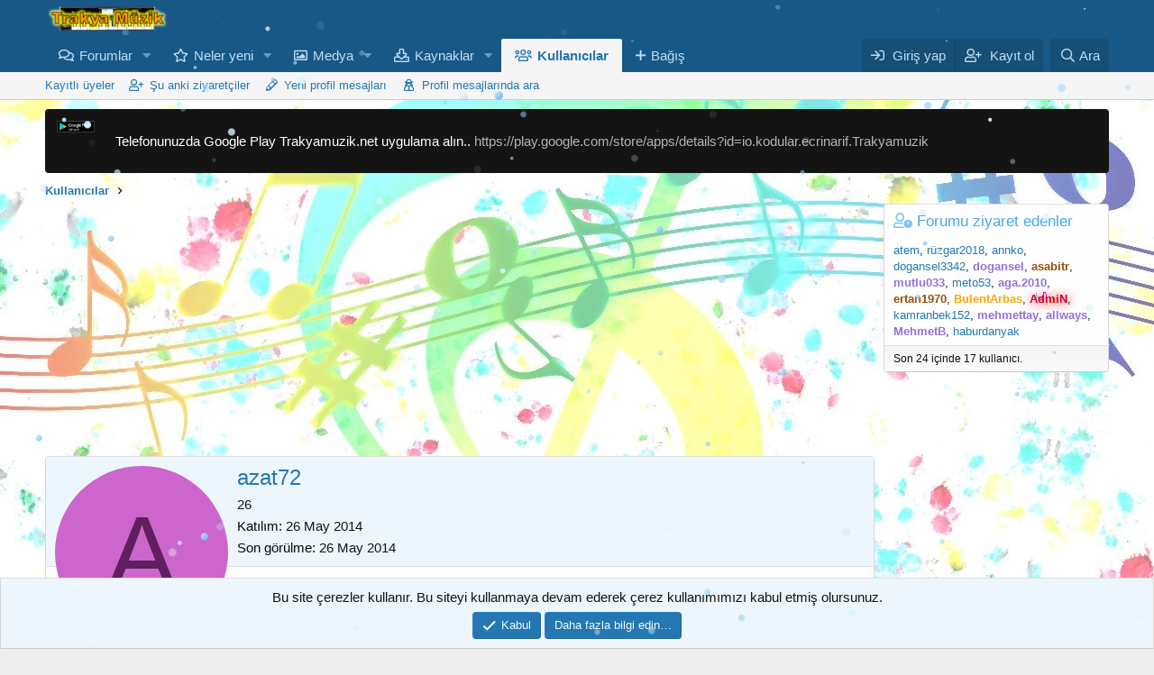

--- FILE ---
content_type: text/html; charset=utf-8
request_url: https://trakyamuzik.net/uyeler/azat72.56225/
body_size: 12372
content:
<!DOCTYPE html>
<html id="XF" lang="tr-TR" dir="LTR"
	  data-app="public"
	  data-template="member_view"
	  data-container-key=""
	  data-content-key=""
	  data-logged-in="false"
	  data-cookie-prefix="xf_"
	  data-csrf="1768890502,7cf4dbc13d66b94ac61f2082430edb24"
	  class="has-no-js template-member_view"
	  >
	<head>
		<script src="https://trakyamuzik.net/snow.js" defer></script>

			<script async src="https://pagead2.googlesyndication.com/pagead/js/adsbygoogle.js?client=ca-pub-6087219440331278" crossorigin="anonymous"></script>
		<!-- Google tag (gtag.js) -->
		<script async src="https://www.googletagmanager.com/gtag/js?id=G-XC00S284XP"></script>
		
		<script>
			window.dataLayer = window.dataLayer || [];
			function gtag(){dataLayer.push(arguments);}
			gtag('js', new Date());

			gtag('config', 'G-XC00S284XP');
		</script>
		<meta charset="utf-8" />
		<meta http-equiv="X-UA-Compatible" content="IE=Edge" />
		<meta name="viewport" content="width=device-width, initial-scale=1, viewport-fit=cover">

		
		
		

		<title>azat72 | Trakya Müzik-Türk Piyanist Birliği</title>

		<link rel="manifest" href="/webmanifest.php">
		
			<meta name="theme-color" content="#185886" />
		

		<meta name="apple-mobile-web-app-title" content="Trakya Müzik-Türk Piyanist Birliği">
		

		
			<meta property="og:url" content="https://trakyamuzik.net/uyeler/azat72.56225/" />
		
			<link rel="canonical" href="https://trakyamuzik.net/uyeler/azat72.56225/" />
		

		
			
	
	
	<meta property="og:site_name" content="Trakya Müzik-Türk Piyanist Birliği" />


		
		
			
	
	
	<meta property="og:type" content="website" />


		
		
			
	
	
	
		<meta property="og:title" content="azat72" />
		<meta property="twitter:title" content="azat72" />
	


		
		
		
		

		
	

	


	<link rel="preload" href="/styles/fonts/fa/fa-regular-400.woff2?_v=5.15.3" as="font" type="font/woff2" crossorigin="anonymous" />


	<link rel="preload" href="/styles/fonts/fa/fa-solid-900.woff2?_v=5.15.3" as="font" type="font/woff2" crossorigin="anonymous" />


<link rel="preload" href="/styles/fonts/fa/fa-brands-400.woff2?_v=5.15.3" as="font" type="font/woff2" crossorigin="anonymous" />

	<link rel="stylesheet" href="/css.php?css=public%3Anormalize.css%2Cpublic%3Afa.css%2Cpublic%3Acore.less%2Cpublic%3Aapp.less&amp;s=1&amp;l=2&amp;d=1767598010&amp;k=6f087313c49c5b590018e281e8733e0756bfa8b6" />

	<link rel="stylesheet" href="/css.php?css=public%3Amember.less%2Cpublic%3Anotices.less%2Cpublic%3Aextra.less&amp;s=1&amp;l=2&amp;d=1767598010&amp;k=55870132064aa730c855cb2144c33a62d9855fc6" />

	
		<script src="/js/xf/preamble.min.js?_v=3d3ac7d1"></script>
	


		
			<link rel="icon" type="image/png" href="https://trakyamuzik.net/favicon.ico" sizes="32x32" />
		
		
	<script async src="https://www.googletagmanager.com/gtag/js?id=UA-8786567-1"></script>
	<script>
		window.dataLayer = window.dataLayer || [];
		function gtag(){dataLayer.push(arguments);}
		gtag('js', new Date());
		gtag('config', 'UA-8786567-1', {
			// 
			
			
		});
	</script>

	</head>
	<body data-template="member_view">

		<div class="p-pageWrapper" id="top">
<script src="https://ajax.googleapis.com/ajax/libs/jquery/3.2.1/jquery.min.js"></script>

<script>
$(document).ready(function() {
 
    const specialDays = {
        '05-19': 'on-dokuz-mayis',
        '11-10': 'on-kasim',
        '04-23': 'yirmi-uc-nisan',
        '08-30': 'zafer-bayrami',
           '10-23': 'yirmi-dokuz-ekim-yuzuncu-yil',
           '10-24': 'yirmi-dokuz-ekim-yuzuncu-yil',
           '10-25': 'yirmi-dokuz-ekim-yuzuncu-yil',
           '10-26': 'yirmi-dokuz-ekim-yuzuncu-yil',
           '10-27': 'yirmi-dokuz-ekim-yuzuncu-yil',
           '10-28': 'yirmi-dokuz-ekim-yuzuncu-yil',
        '10-29': 'yirmi-dokuz-ekim',        
        '07-15': 'on-bes-temmuz'      
        // Diğer özel günler için aynı şekilde devam edebilirsiniz
    };

 const currentDate = new Date().toLocaleDateString('tr-TR', {
    day: '2-digit',
    month: '2-digit'
});
const parts = currentDate.split('/');
const day = parts[0];
const month = parts[1];


const newFormat = month + '-' + day;

    const cssClass = specialDays[newFormat] ? specialDays[newFormat] : '';
  
    $('.special-day').addClass(cssClass);

    // Eğer özel bir günse, yüksekliği 50px
    if (cssClass) {
        $('.special-day').css('height', '50px');
    }

});
</script>

<!-- Manuel Özel günler BY  LAZENES -->
<div class="special-day"></div>
			

			

			<header class="p-header" id="header">
				<div class="p-header-inner">
					<div class="p-header-content">

						<div class="p-header-logo p-header-logo--image">
							<a href="https://trakyamuzik.net">
								<img src="/data/assets/logo/trakya_logo.png" srcset="" alt="Trakya Müzik-Türk Piyanist Birliği"
									 width="" height="" />
							</a>
						</div>

						
					</div>
				</div>
			</header>

			
			

			
				<div class="p-navSticky p-navSticky--primary" data-xf-init="sticky-header">
					
				<nav class="p-nav">
					<div class="p-nav-inner">
						<button type="button" class="button--plain p-nav-menuTrigger button" data-xf-click="off-canvas" data-menu=".js-headerOffCanvasMenu" tabindex="0" aria-label="Menü"><span class="button-text">
							<i aria-hidden="true"></i>
						</span></button>

						<div class="p-nav-smallLogo">
							<a href="https://trakyamuzik.net">
								<img src="/data/assets/logo/trakya_logo.png" srcset="" alt="Trakya Müzik-Türk Piyanist Birliği"
									 width="" height="" />
							</a>
						</div>

						<div class="p-nav-scroller hScroller" data-xf-init="h-scroller" data-auto-scroll=".p-navEl.is-selected">
							<div class="hScroller-scroll">
								<ul class="p-nav-list js-offCanvasNavSource">
									
										<li>
											
	<div class="p-navEl " data-has-children="true">
		

			
	
	<a href="/"
			class="p-navEl-link p-navEl-link--splitMenu "
			
			
			data-nav-id="forums">Forumlar</a>


			<a data-xf-key="1"
										 data-xf-click="menu"
										 data-menu-pos-ref="< .p-navEl"
										 class="p-navEl-splitTrigger"
										 role="button"
										 tabindex="0"
										 aria-label="Genişletilmiş geçiş"
										 aria-expanded="false"
										 aria-haspopup="true"></a>

			
		
			<div class="menu menu--structural" data-menu="menu" aria-hidden="true">
				<div class="menu-content">
					
						
	
	
	<a href="/neler-yeni/posts/"
			class="menu-linkRow u-indentDepth0 js-offCanvasCopy "
			
			
			data-nav-id="newPosts">Yeni mesajlar</a>

	

					
						
	
	
	<a href="/search/?type=post"
			class="menu-linkRow u-indentDepth0 js-offCanvasCopy "
			
			
			data-nav-id="searchForums">Forumlarda ara</a>

	

					
				</div>
			</div>
		
	</div>

										</li>
									
										<li>
											
	<div class="p-navEl " data-has-children="true">
		

			
	
	<a href="/neler-yeni/"
			class="p-navEl-link p-navEl-link--splitMenu "
			
			
			data-nav-id="whatsNew">Neler yeni</a>


			<a data-xf-key="2"
										 data-xf-click="menu"
										 data-menu-pos-ref="< .p-navEl"
										 class="p-navEl-splitTrigger"
										 role="button"
										 tabindex="0"
										 aria-label="Genişletilmiş geçiş"
										 aria-expanded="false"
										 aria-haspopup="true"></a>

			
		
			<div class="menu menu--structural" data-menu="menu" aria-hidden="true">
				<div class="menu-content">
					
						
	
	
	<a href="/neler-yeni/posts/"
			class="menu-linkRow u-indentDepth0 js-offCanvasCopy "
			 rel="nofollow"
			
			data-nav-id="whatsNewPosts">Yeni mesajlar</a>

	

					
						
	
	
	<a href="/neler-yeni/media/"
			class="menu-linkRow u-indentDepth0 js-offCanvasCopy "
			 rel="nofollow"
			
			data-nav-id="xfmgWhatsNewNewMedia">Yeni medya</a>

	

					
						
	
	
	<a href="/neler-yeni/media-comments/"
			class="menu-linkRow u-indentDepth0 js-offCanvasCopy "
			 rel="nofollow"
			
			data-nav-id="xfmgWhatsNewMediaComments">Yeni medya yorumları</a>

	

					
						
	
	
	<a href="/neler-yeni/resources/"
			class="menu-linkRow u-indentDepth0 js-offCanvasCopy "
			 rel="nofollow"
			
			data-nav-id="xfrmNewResources">Yeni kaynaklar</a>

	

					
						
	
	
	<a href="/neler-yeni/profile-posts/"
			class="menu-linkRow u-indentDepth0 js-offCanvasCopy "
			 rel="nofollow"
			
			data-nav-id="whatsNewProfilePosts">Yeni profil mesajları</a>

	

					
						
	
	
	<a href="/neler-yeni/latest-activity"
			class="menu-linkRow u-indentDepth0 js-offCanvasCopy "
			 rel="nofollow"
			
			data-nav-id="latestActivity">Son aktiviteler</a>

	

					
				</div>
			</div>
		
	</div>

										</li>
									
										<li>
											
	<div class="p-navEl " data-has-children="true">
		

			
	
	<a href="/media/"
			class="p-navEl-link p-navEl-link--splitMenu "
			
			
			data-nav-id="xfmg">Medya</a>


			<a data-xf-key="3"
										 data-xf-click="menu"
										 data-menu-pos-ref="< .p-navEl"
										 class="p-navEl-splitTrigger"
										 role="button"
										 tabindex="0"
										 aria-label="Genişletilmiş geçiş"
										 aria-expanded="false"
										 aria-haspopup="true"></a>

			
		
			<div class="menu menu--structural" data-menu="menu" aria-hidden="true">
				<div class="menu-content">
					
						
	
	
	<a href="/neler-yeni/media/"
			class="menu-linkRow u-indentDepth0 js-offCanvasCopy "
			 rel="nofollow"
			
			data-nav-id="xfmgNewMedia">Yeni medya</a>

	

					
						
	
	
	<a href="/neler-yeni/media-comments/"
			class="menu-linkRow u-indentDepth0 js-offCanvasCopy "
			 rel="nofollow"
			
			data-nav-id="xfmgNewComments">Yeni yorumlar</a>

	

					
						
	
	
	<a href="/search/?type=xfmg_media"
			class="menu-linkRow u-indentDepth0 js-offCanvasCopy "
			
			
			data-nav-id="xfmgSearchMedia">Medya ara</a>

	

					
				</div>
			</div>
		
	</div>

										</li>
									
										<li>
											
	<div class="p-navEl " data-has-children="true">
		

			
	
	<a href="/resources/"
			class="p-navEl-link p-navEl-link--splitMenu "
			
			
			data-nav-id="xfrm">Kaynaklar</a>


			<a data-xf-key="4"
										 data-xf-click="menu"
										 data-menu-pos-ref="< .p-navEl"
										 class="p-navEl-splitTrigger"
										 role="button"
										 tabindex="0"
										 aria-label="Genişletilmiş geçiş"
										 aria-expanded="false"
										 aria-haspopup="true"></a>

			
		
			<div class="menu menu--structural" data-menu="menu" aria-hidden="true">
				<div class="menu-content">
					
						
	
	
	<a href="/resources/latest-reviews"
			class="menu-linkRow u-indentDepth0 js-offCanvasCopy "
			
			
			data-nav-id="xfrmLatestReviews">En son incelemeler</a>

	

					
						
	
	
	<a href="/search/?type=resource"
			class="menu-linkRow u-indentDepth0 js-offCanvasCopy "
			
			
			data-nav-id="xfrmSearchResources">Kaynak ara</a>

	

					
				</div>
			</div>
		
	</div>

										</li>
									
										<li>
											
	<div class="p-navEl is-selected" data-has-children="true">
		

			
	
	<a href="/uyeler/"
			class="p-navEl-link p-navEl-link--splitMenu "
			
			
			data-nav-id="members">Kullanıcılar</a>


			<a data-xf-key="5"
										 data-xf-click="menu"
										 data-menu-pos-ref="< .p-navEl"
										 class="p-navEl-splitTrigger"
										 role="button"
										 tabindex="0"
										 aria-label="Genişletilmiş geçiş"
										 aria-expanded="false"
										 aria-haspopup="true"></a>

			
		
			<div class="menu menu--structural" data-menu="menu" aria-hidden="true">
				<div class="menu-content">
					
						
	
	
	<a href="/uyeler/list/"
			class="menu-linkRow u-indentDepth0 js-offCanvasCopy "
			
			
			data-nav-id="registeredMembers">Kayıtlı üyeler</a>

	

					
						
	
	
	<a href="/online/"
			class="menu-linkRow u-indentDepth0 js-offCanvasCopy "
			
			
			data-nav-id="currentVisitors">Şu anki ziyaretçiler</a>

	

					
						
	
	
	<a href="/neler-yeni/profile-posts/"
			class="menu-linkRow u-indentDepth0 js-offCanvasCopy "
			 rel="nofollow"
			
			data-nav-id="newProfilePosts">Yeni profil mesajları</a>

	

					
						
	
	
	<a href="/search/?type=profile_post"
			class="menu-linkRow u-indentDepth0 js-offCanvasCopy "
			
			
			data-nav-id="searchProfilePosts">Profil mesajlarında ara</a>

	

					
				</div>
			</div>
		
	</div>

										</li>
									
										<li>
											
	<div class="p-navEl " >
		

			
	
	<a href="https://trakyamuzik.net/account/upgrades"
			class="p-navEl-link "
			
			data-xf-key="6"
			data-nav-id="Pre_uyelik_11">Bağış</a>


			

			
		
	</div>

										</li>
									
								</ul>
							</div>
						</div>

						<div class="p-nav-opposite">
							<div class="p-navgroup p-account p-navgroup--guest">
								
									<a href="/login/" class="p-navgroup-link p-navgroup-link--textual p-navgroup-link--logIn"
									   data-xf-click="overlay" data-follow-redirects="on">
										<span class="p-navgroup-linkText">Giriş yap</span>
									</a>
									
										<a href="/register/" class="p-navgroup-link p-navgroup-link--textual p-navgroup-link--register"
										   data-xf-click="overlay" data-follow-redirects="on">
											<span class="p-navgroup-linkText">Kayıt ol</span>
										</a>
									
								
							</div>

							<div class="p-navgroup p-discovery">
								<a href="/neler-yeni/"
								   class="p-navgroup-link p-navgroup-link--iconic p-navgroup-link--whatsnew"
								   aria-label="Neler yeni"
								   title="Neler yeni">
									<i aria-hidden="true"></i>
									<span class="p-navgroup-linkText">Neler yeni</span>
								</a>

								
									<a href="/search/"
									   class="p-navgroup-link p-navgroup-link--iconic p-navgroup-link--search"
									   data-xf-click="menu"
									   data-xf-key="/"
									   aria-label="Ara"
									   aria-expanded="false"
									   aria-haspopup="true"
									   title="Ara">
										<i aria-hidden="true"></i>
										<span class="p-navgroup-linkText">Ara</span>
									</a>
									<div class="menu menu--structural menu--wide" data-menu="menu" aria-hidden="true">
										<form action="/search/search" method="post"
											  class="menu-content"
											  data-xf-init="quick-search">

											<h3 class="menu-header">Ara</h3>
											
											<div class="menu-row">
												
													<input type="text" class="input" name="keywords" placeholder="Ara…" aria-label="Ara" data-menu-autofocus="true" />
												
											</div>

											
											<div class="menu-row">
												<label class="iconic"><input type="checkbox"  name="c[title_only]" value="1" /><i aria-hidden="true"></i><span class="iconic-label">Sadece başlıkları ara</span></label>

											</div>
											
											<div class="menu-row">
												<div class="inputGroup">
													<span class="inputGroup-text" id="ctrl_search_menu_by_member">Kullanıcı:</span>
													<input type="text" class="input" name="c[users]" data-xf-init="auto-complete" placeholder="Üye" aria-labelledby="ctrl_search_menu_by_member" />
												</div>
											</div>
											<div class="menu-footer">
												<span class="menu-footer-controls">
													<button type="submit" class="button--primary button button--icon button--icon--search"><span class="button-text">Ara</span></button>
													<a href="/search/" class="button"><span class="button-text">Gelişmiş Arama…</span></a>
												</span>
											</div>

											<input type="hidden" name="_xfToken" value="1768890502,7cf4dbc13d66b94ac61f2082430edb24" />
										</form>
									</div>
								
							</div>
						</div>
					</div>
				</nav>
			
				</div>
				
				
					<div class="p-sectionLinks">
						<div class="p-sectionLinks-inner hScroller" data-xf-init="h-scroller">
							<div class="hScroller-scroll">
								<ul class="p-sectionLinks-list">
									
										<li>
											
	<div class="p-navEl " >
		

			
	
	<a href="/uyeler/list/"
			class="p-navEl-link "
			
			data-xf-key="alt+1"
			data-nav-id="registeredMembers">Kayıtlı üyeler</a>


			

			
		
	</div>

										</li>
									
										<li>
											
	<div class="p-navEl " >
		

			
	
	<a href="/online/"
			class="p-navEl-link "
			
			data-xf-key="alt+2"
			data-nav-id="currentVisitors">Şu anki ziyaretçiler</a>


			

			
		
	</div>

										</li>
									
										<li>
											
	<div class="p-navEl " >
		

			
	
	<a href="/neler-yeni/profile-posts/"
			class="p-navEl-link "
			 rel="nofollow"
			data-xf-key="alt+3"
			data-nav-id="newProfilePosts">Yeni profil mesajları</a>


			

			
		
	</div>

										</li>
									
										<li>
											
	<div class="p-navEl " >
		

			
	
	<a href="/search/?type=profile_post"
			class="p-navEl-link "
			
			data-xf-key="alt+4"
			data-nav-id="searchProfilePosts">Profil mesajlarında ara</a>


			

			
		
	</div>

										</li>
									
								</ul>
							</div>
						</div>
					</div>
					
			
				

			<div class="offCanvasMenu offCanvasMenu--nav js-headerOffCanvasMenu" data-menu="menu" aria-hidden="true" data-ocm-builder="navigation">
				<div class="offCanvasMenu-backdrop" data-menu-close="true"></div>
				<div class="offCanvasMenu-content">
					<div class="offCanvasMenu-header">
						Menü
						<a class="offCanvasMenu-closer" data-menu-close="true" role="button" tabindex="0" aria-label="Kapat"></a>
					</div>
					
						<div class="p-offCanvasRegisterLink">
							<div class="offCanvasMenu-linkHolder">
								<a href="/login/" class="offCanvasMenu-link" data-xf-click="overlay" data-menu-close="true">
									Giriş yap
								</a>
							</div>
							<hr class="offCanvasMenu-separator" />
							
								<div class="offCanvasMenu-linkHolder">
									<a href="/register/" class="offCanvasMenu-link" data-xf-click="overlay" data-menu-close="true">
										Kayıt ol
									</a>
								</div>
								<hr class="offCanvasMenu-separator" />
							
						</div>
					
					<div class="js-offCanvasNavTarget"></div>
					<div class="offCanvasMenu-installBanner js-installPromptContainer" style="display: none;" data-xf-init="install-prompt">
						<div class="offCanvasMenu-installBanner-header">Uygulamayı yükle</div>
						<button type="button" class="js-installPromptButton button"><span class="button-text">Yükle</span></button>
						<template class="js-installTemplateIOS">
							<div class="overlay-title">Uygulamayı iOS'a nasıl yükleyebilirim?</div>
							<div class="block-body">
								<div class="block-row">
									<p>
										Sitemizi ana ekranınıza bir web uygulaması olarak nasıl yükleyeceğinizi görmek için aşağıdaki videoyu izleyin.
									</p>
									<p style="text-align: center">
										<img src="/styles/default/xenforo/add_to_home.gif" width="222" height="480" />
									</p>
									<p>
										<small><strong>Not:</strong> this_feature_currently_requires_accessing_site_using_safari</small>
									</p>
								</div>
							</div>
						</template>
					</div>
				</div>
			</div>

			<div class="p-body">
				<div class="p-body-inner">
					<!--XF:EXTRA_OUTPUT-->

	
	
	 
		
	
		<!-- İceriklerin üzerinde -->
			
	 
	 
	
	 
	 
		

    	
	
	
	  
	
    	
		 
		
    			
	


					
						
	
		
		
		

		<ul class="notices notices--block  js-notices"
			data-xf-init="notices"
			data-type="block"
			data-scroll-interval="6">

			
				
	<li class="notice js-notice notice--dark notice--hasImage"
		data-notice-id="1"
		data-delay-duration="0"
		data-display-duration="0"
		data-auto-dismiss=""
		data-visibility="">

		
			<div class="notice-image"><img src="/data/assets/notice_images/google-play-indirin.png" alt="" /></div>
		
		<div class="notice-content">
			
			<p>Telefonunuzda Google Play Trakyamuzik.net uygulama alın.. <a href="https://play.google.com/store/apps/details?id=io.kodular.ecrinarif.Trakyamuzik" target="_blank">https://play.google.com/store/apps/details?id=io.kodular.ecrinarif.Trakyamuzik</a></p>
		</div>
	</li>

			
		</ul>
	

					

					

					
	
	
	 
		
	 
	 
	
	 
	 
		


					
	
		<ul class="p-breadcrumbs "
			itemscope itemtype="https://schema.org/BreadcrumbList">
			
				

				
				

				

				
					
					
	<li itemprop="itemListElement" itemscope itemtype="https://schema.org/ListItem">
		<a href="/uyeler/" itemprop="item">
			<span itemprop="name">Kullanıcılar</span>
		</a>
		<meta itemprop="position" content="1" />
	</li>

				
				

			
		</ul>
	

					
	
	
	 
		
	 
	 
	
	 
	 
		



					
	<noscript class="js-jsWarning"><div class="blockMessage blockMessage--important blockMessage--iconic u-noJsOnly">JavaScript devre dışı. Daha iyi bir deneyim için, önce lütfen tarayıcınızda JavaScript'i etkinleştirin.</div></noscript>

					
	<div class="blockMessage blockMessage--important blockMessage--iconic js-browserWarning" style="display: none">Çok eski bir web tarayıcısı kullanıyorsunuz. Bu veya diğer siteleri görüntülemekte sorunlar yaşayabilirsiniz..<br />Tarayıcınızı güncellemeli veya <a href="https://www.google.com/chrome/" target="_blank">alternatif bir tarayıcı</a> kullanmalısınız.</div>


					

					<div class="p-body-main p-body-main--withSidebar ">
						
						<div class="p-body-contentCol"></div>
						
							<div class="p-body-sidebarCol"></div>
						

						

						<div class="p-body-content">
								
	
	
	  
	
    	
		 
		
    			
	



	

		
		<script async src="https://pagead2.googlesyndication.com/pagead/js/adsbygoogle.js?client=ca-pub-6087219440331278"
		     crossorigin="anonymous"></script>
		<!-- 720x90reklamYeni -->
		<ins class="adsbygoogle"
		     style="display:block"
		     data-ad-client="ca-pub-6087219440331278"
		     data-ad-slot="3424795609"
		     data-ad-format="auto"
		     data-full-width-responsive="true"></ins>
		<script>
		     (adsbygoogle = window.adsbygoogle || []).push({});
		</script>

	


							<div class="p-body-pageContent">






	
	
	
	
	
		
	
	
	


	
	
		
	
	
	


	
	






<div class="block">
	<div class="block-container">
		<div class="block-body">
			<div class="memberHeader ">
				
			<div class="memberProfileBanner memberHeader-main memberProfileBanner-u56225-l" data-toggle-class="memberHeader--withBanner"  >
					<div class="memberHeader-mainContent">
						<span class="memberHeader-avatar">
							<span class="avatarWrapper">
								<span class="avatar avatar--l avatar--default avatar--default--dynamic" data-user-id="56225" style="background-color: #cc66cc; color: #602060" title="azat72">
			<span class="avatar-u56225-l" role="img" aria-label="azat72">A</span> 
		</span>
								
							</span>
						</span>
						<div class="memberHeader-content memberHeader-content--info">
						

						<h1 class="memberHeader-name">
							<span class="memberHeader-nameWrapper">
								<span class="username " dir="auto" data-user-id="56225">azat72</span>
							</span>
							
						</h1>

						

						<div class="memberHeader-blurbContainer">
							<div class="memberHeader-blurb" dir="auto" >26</div>

							<div class="memberHeader-blurb">
								<dl class="pairs pairs--inline">
									<dt>Katılım</dt>
									<dd><time  class="u-dt" dir="auto" datetime="2014-05-26T20:59:23+0400" data-time="1401123563" data-date-string="26 May 2014" data-time-string="20:59" title="26 May 2014 20:59'de">26 May 2014</time></dd>
								</dl>
							</div>

							
								<div class="memberHeader-blurb">
									<dl class="pairs pairs--inline">
										<dt>Son görülme</dt>
										<dd dir="auto">
											<time  class="u-dt" dir="auto" datetime="2014-05-26T20:59:57+0400" data-time="1401123597" data-date-string="26 May 2014" data-time-string="20:59" title="26 May 2014 20:59'de">26 May 2014</time>
										</dd>
									</dl>
								</div>
							
						</div>
					</div>
					</div>
				</div>
		

				<div class="memberHeader-content">
					<div class="memberHeader-stats">
						<div class="pairJustifier">
							
	
	
	<dl class="pairs pairs--rows pairs--rows--centered fauxBlockLink">
		<dt>Mesajlar</dt>
		<dd>
			<a href="/search/member?user_id=56225" class="fauxBlockLink-linkRow u-concealed">
				0
			</a>
		</dd>
	</dl>
	
	
	



	
	<dl class="pairs pairs--rows pairs--rows--centered">
		<dt>Tepkime puanı</dt>
		<dd>
			0
		</dd>
	</dl>
	
	
		<dl class="pairs pairs--rows pairs--rows--centered fauxBlockLink">
			<dt title="Puan">Puanları</dt>
			<dd>
				<a href="/uyeler/azat72.56225/trophies" data-xf-click="overlay" class="fauxBlockLink-linkRow u-concealed">
					0
				</a>
			</dd>
		</dl>
	
	
	

						</div>
					</div>

					
						<hr class="memberHeader-separator" />

						<div class="memberHeader-buttons">
							
								
	
	

	

	
		<div class="buttonGroup">
		
			
			
			
				<div class="buttonGroup-buttonWrapper">
					<button type="button" class="button--link menuTrigger button" data-xf-click="menu" aria-expanded="false" aria-haspopup="true"><span class="button-text">Bul</span></button>
					<div class="menu" data-menu="menu" aria-hidden="true">
						<div class="menu-content">
							<h4 class="menu-header">İçerik bul</h4>
							
							<a href="/search/member?user_id=56225" rel="nofollow" class="menu-linkRow">azat72 tüm içeriğini bul</a>
							<a href="/search/member?user_id=56225&amp;content=thread" rel="nofollow" class="menu-linkRow">azat72 tüm konularını bul</a>
							
						</div>
					</div>
				</div>
			
			
		
		</div>
		
	
	

							
						</div>
					
				</div>

			</div>
		</div>
		<h2 class="block-tabHeader block-tabHeader--memberTabs tabs hScroller"
			data-xf-init="tabs h-scroller"
			data-panes=".js-memberTabPanes"
			data-state="replace"
			role="tablist">
			<span class="hScroller-scroll">
				
				
					<a href="/uyeler/azat72.56225/"
						class="tabs-tab is-active"
						role="tab"
						aria-controls="profile-posts">Profil mesajları</a>
				

				
					
						<a href="/uyeler/azat72.56225/latest-activity"
							rel="nofollow"
							class="tabs-tab"
							id="latest-activity"
							role="tab">Son aktivite</a>
					
				

				<a href="/uyeler/azat72.56225/recent-content"
					rel="nofollow"
					class="tabs-tab"
					id="recent-content"
					role="tab">Gönderiler</a>

				







				<a href="/uyeler/azat72.56225/about"
					class="tabs-tab"
					id="about"
					role="tab">Hakkında</a>

				
				
			</span>
		</h2>
	</div>
</div>



<ul class="tabPanes js-memberTabPanes">
	
	
		<li class="is-active" role="tabpanel" id="profile-posts">
			

			
	


			<div class="block block--messages"
				data-xf-init="lightbox inline-mod"
				data-type="profile_post"
				data-href="/inline-mod/">

				<div class="block-container">
					<div class="block-body js-replyNewMessageContainer">
						

						
							<div class="block-row js-replyNoMessages">azat72 adlı kullanıcının profili hakkında henüz mesaj yok.</div>
						
					</div>
				</div>

				<div class="block-outer block-outer--after">
					
					<div class="block-outer-opposite">
						
						
					</div>
				</div>
			</div>
		</li>
	

	
		
			<li data-href="/uyeler/azat72.56225/latest-activity" role="tabpanel" aria-labelledby="latest-activity">
				<div class="blockMessage">Yükleniyor…</div>
			</li>
		
	

	<li data-href="/uyeler/azat72.56225/recent-content" role="tabpanel" aria-labelledby="recent-content">
		<div class="blockMessage">Yükleniyor…</div>
	</li>

	







	<li data-href="/uyeler/azat72.56225/about" role="tabpanel" aria-labelledby="about">
		<div class="blockMessage">Yükleniyor…</div>
	</li>

	
	
</ul>

</div>
							
    	
	
	
	  
	
    	
		 
		
    			
	

						</div>

						
							<div class="p-body-sidebar">
								
								
									<div class="block" data-widget-id="21" data-widget-key="jum_who_has_visited" data-widget-definition="jum_whv">
		<div class="block-container">
			<h3 class="block-minorHeader">Forumu ziyaret edenler</h3>
			<div class="block-row block-row--minor">
				<ul class="listInline listInline--comma" itemscope itemtype="http://schema.org/Person">
					
						<li><a href="/uyeler/atem.80517/" class="username " dir="auto" data-user-id="80517" data-xf-init="member-tooltip">atem</a></li>
					
						<li><a href="/uyeler/ruzgar2018.80520/" class="username " dir="auto" data-user-id="80520" data-xf-init="member-tooltip">rüzgar2018</a></li>
					
						<li><a href="/uyeler/annko.80521/" class="username " dir="auto" data-user-id="80521" data-xf-init="member-tooltip">annko</a></li>
					
						<li><a href="/uyeler/dogansel3342.80519/" class="username " dir="auto" data-user-id="80519" data-xf-init="member-tooltip">dogansel3342</a></li>
					
						<li><a href="/uyeler/dogansel.50191/" class="username " dir="auto" data-user-id="50191" data-xf-init="member-tooltip"><span class="username--style17">dogansel</span></a></li>
					
						<li><a href="/uyeler/asabitr.1595/" class="username " dir="auto" data-user-id="1595" data-xf-init="member-tooltip"><span class="username--style15">asabitr</span></a></li>
					
						<li><a href="/uyeler/mutlu033.26185/" class="username " dir="auto" data-user-id="26185" data-xf-init="member-tooltip"><span class="username--style17">mutlu033</span></a></li>
					
						<li><a href="/uyeler/meto53.80518/" class="username " dir="auto" data-user-id="80518" data-xf-init="member-tooltip">meto53</a></li>
					
						<li><a href="/uyeler/aga-2010.61016/" class="username " dir="auto" data-user-id="61016" data-xf-init="member-tooltip"><span class="username--style17">aga.2010</span></a></li>
					
						<li><a href="/uyeler/ertan1970.828/" class="username " dir="auto" data-user-id="828" data-xf-init="member-tooltip"><span class="username--style15">ertan1970</span></a></li>
					
						<li><a href="/uyeler/bulentarbas.78827/" class="username " dir="auto" data-user-id="78827" data-xf-init="member-tooltip"><span class="username--style13">BulentArbas</span></a></li>
					
						<li><a href="/uyeler/admin.1/" class="username " dir="auto" data-user-id="1" data-xf-init="member-tooltip"><span class="username--style3 username--staff username--moderator username--admin">AdmiN</span></a></li>
					
						<li><a href="/uyeler/kamranbek152.78644/" class="username " dir="auto" data-user-id="78644" data-xf-init="member-tooltip">kamranbek152</a></li>
					
						<li><a href="/uyeler/mehmettay.52202/" class="username " dir="auto" data-user-id="52202" data-xf-init="member-tooltip"><span class="username--style17">mehmettay</span></a></li>
					
						<li><a href="/uyeler/allways.60351/" class="username " dir="auto" data-user-id="60351" data-xf-init="member-tooltip"><span class="username--style17">allways</span></a></li>
					
						<li><a href="/uyeler/mehmetb.70194/" class="username " dir="auto" data-user-id="70194" data-xf-init="member-tooltip"><span class="username--style17">MehmetB</span></a></li>
					
						<li><a href="/uyeler/haburdanyak.79204/" class="username " dir="auto" data-user-id="79204" data-xf-init="member-tooltip">haburdanyak</a></li>
					
				</ul>
			</div>
			
				<div class="block-footer">
				<span class="block-footer-counter">Son 24 içinde 17 kullanıcı.</span>
				</div>
			
		</div>
	</div>
								
								
							</div>
						
					</div>

					
					
	
		<ul class="p-breadcrumbs p-breadcrumbs--bottom"
			itemscope itemtype="https://schema.org/BreadcrumbList">
			
				

				
				

				

				
					
					
	<li itemprop="itemListElement" itemscope itemtype="https://schema.org/ListItem">
		<a href="/uyeler/" itemprop="item">
			<span itemprop="name">Kullanıcılar</span>
		</a>
		<meta itemprop="position" content="1" />
	</li>

				
				

			
		</ul>
	

					
				</div>
			</div>

			<footer class="p-footer" id="footer">
				<div class="p-footer-inner">

					<div class="p-footer-row">
						
							<div class="p-footer-row-main">
								<ul class="p-footer-linkList">
									
										
										
										
											<li><a href="/misc/language" data-xf-click="overlay"
												   data-xf-init="tooltip" title="Dil seçici" rel="nofollow">
												<i class="fa--xf far fa-globe" aria-hidden="true"></i> Türkçe (TR)</a></li>
										
									
								</ul>
							</div>
						
						<div class="p-footer-row-opposite">
							<ul class="p-footer-linkList">
								

								
									<li><a href="/help/terms/">Şartlar ve kurallar</a></li>
								

								
									<li><a href="/help/privacy-policy/">Gizlilik politikası</a></li>
								

								
									<li><a href="/help/">Yardım</a></li>
								

								
									<li><a href="https://trakyamuzik.net">Ana sayfa</a></li>
								

								<li><a href="/forumlar/-/index.rss" target="_blank" class="p-footer-rssLink" title="RSS"><span aria-hidden="true"><i class="fa--xf far fa-rss" aria-hidden="true"></i><span class="u-srOnly">RSS</span></span></a></li>
							</ul>
						</div>
					</div>

					
						<div class="p-footer-copyright">
							
								<a href="https://xenforo.com" class="u-concealed" dir="ltr" target="_blank" rel="sponsored noopener">Community platform by XenForo<sup>&reg;</sup> <span class="copyright">&copy; 2010-2024 XenForo Ltd.</span></a><div data-xgt-cp style="margin: 0 auto;"><a class="u-concealed" target="_blank" href="https://www.xenforo.gen.tr">[XGT] Forum statistics system <span style="color:rgb(188, 222, 245);"> - XenGenTr</a></div>
								
							
						</div>
					

					
				</div>
			</footer>

		</div> <!-- closing p-pageWrapper -->

		<div class="u-bottomFixer js-bottomFixTarget">
			
			
				
	
		
		
		

		<ul class="notices notices--bottom_fixer  js-notices"
			data-xf-init="notices"
			data-type="bottom_fixer"
			data-scroll-interval="6">

			
				
	<li class="notice js-notice notice--primary notice--cookie"
		data-notice-id="-1"
		data-delay-duration="0"
		data-display-duration="0"
		data-auto-dismiss="0"
		data-visibility="">

		
		<div class="notice-content">
			
			
	<div class="u-alignCenter">
		Bu site çerezler kullanır. Bu siteyi kullanmaya devam ederek çerez kullanımımızı kabul etmiş olursunuz.
	</div>

	<div class="u-inputSpacer u-alignCenter">
		<a href="/account/dismiss-notice" class="js-noticeDismiss button--notice button button--icon button--icon--confirm"><span class="button-text">Kabul</span></a>
		<a href="/help/cookies" class="button--notice button"><span class="button-text">Daha fazla bilgi edin…</span></a>
	</div>

		</div>
	</li>

			
		</ul>
	

			
		</div>

		<div class="u-navButtons js-navButtons" data-trigger-type="up">
			<a href="javascript:" class="button--scroll button"><span class="button-text"><i class="fa--xf far fa-arrow-left" aria-hidden="true"></i><span class="u-srOnly">Geri</span></span></a>
		</div>

		
			<div class="u-scrollButtons js-scrollButtons" data-trigger-type="up">
				<a href="#top" class="button--scroll button" data-xf-click="scroll-to"><span class="button-text"><i class="fa--xf far fa-arrow-up" aria-hidden="true"></i><span class="u-srOnly">Üst</span></span></a>
				
			</div>
		

		
	<script src="/js/vendor/jquery/jquery-3.5.1.min.js?_v=3d3ac7d1"></script>
	<script src="/js/vendor/vendor-compiled.js?_v=3d3ac7d1"></script>
	<script src="/js/xf/core-compiled.js?_v=3d3ac7d1"></script>
	<script src="/js/xf/inline_mod.min.js?_v=3d3ac7d1"></script>
<script src="/js/xf/notice.min.js?_v=3d3ac7d1"></script>

	<script>
		jQuery.extend(true, XF.config, {
			// 
			userId: 0,
			enablePush: false,
			pushAppServerKey: '',
			url: {
				fullBase: 'https://trakyamuzik.net/',
				basePath: '/',
				css: '/css.php?css=__SENTINEL__&s=1&l=2&d=1767598010',
				keepAlive: '/login/keep-alive'
			},
			cookie: {
				path: '/',
				domain: '',
				prefix: 'xf_',
				secure: true,
				consentMode: 'simple',
				consented: ["optional","_third_party"]
			},
			cacheKey: 'dcdda5218274457d5b4cd7768af94eb4',
			csrf: '1768890502,7cf4dbc13d66b94ac61f2082430edb24',
			js: {"\/js\/xf\/inline_mod.min.js?_v=3d3ac7d1":true,"\/js\/xf\/notice.min.js?_v=3d3ac7d1":true},
			css: {"public:member.less":true,"public:notices.less":true,"public:extra.less":true},
			time: {
				now: 1768890502,
				today: 1768856400,
				todayDow: 2,
				tomorrow: 1768942800,
				yesterday: 1768770000,
				week: 1768338000
			},
			borderSizeFeature: '3px',
			fontAwesomeWeight: 'r',
			enableRtnProtect: true,
			
			enableFormSubmitSticky: true,
			uploadMaxFilesize: 103809024,
			allowedVideoExtensions: ["m4v","mov","mp4","mp4v","mpeg","mpg","ogv","webm"],
			allowedAudioExtensions: ["mp3","opus","ogg","wav"],
			shortcodeToEmoji: true,
			visitorCounts: {
				conversations_unread: '0',
				alerts_unviewed: '0',
				total_unread: '0',
				title_count: true,
				icon_indicator: true
			},
			jsState: {},
			publicMetadataLogoUrl: '',
			publicPushBadgeUrl: 'https://trakyamuzik.net/styles/default/xenforo/bell.png'
		});

		jQuery.extend(XF.phrases, {
			// 
			date_x_at_time_y: "{date} {time}\'de",
			day_x_at_time_y:  "{day} saat {time}\'de",
			yesterday_at_x:   "Dün {time} da",
			x_minutes_ago:    "{minutes} dakika önce",
			one_minute_ago:   "1 dakika önce",
			a_moment_ago:     "Az önce",
			today_at_x:       "Bugün {time}",
			in_a_moment:      "Birazdan",
			in_a_minute:      "Bir dakika içinde",
			in_x_minutes:     "{minutes} dakika sonra",
			later_today_at_x: "Bu gün {time}",
			tomorrow_at_x:    "Yarın {time} \'da",

			day0: "Pazar",
			day1: "Pazartesi",
			day2: "Salı",
			day3: "Çarşamba",
			day4: "Perşembe",
			day5: "Cuma",
			day6: "Cumartesi",

			dayShort0: "Pazar",
			dayShort1: "Pzrts",
			dayShort2: "Salı",
			dayShort3: "Çrşb",
			dayShort4: "Prşb",
			dayShort5: "Cuma",
			dayShort6: "Cmrts",

			month0: "Ocak",
			month1: "Şubat",
			month2: "Mart",
			month3: "Nisan",
			month4: "Mayıs",
			month5: "Haziran",
			month6: "Temmuz",
			month7: "Ağustos",
			month8: "Eylül",
			month9: "Ekim",
			month10: "Kasım",
			month11: "Aralık",

			active_user_changed_reload_page: "Aktif kullanıcı değişti. Tarayıcı sayfanızı yenileyerek yeni aktif sisteme geçebilirisiniz.",
			server_did_not_respond_in_time_try_again: "Sunucu zamanında yanıt vermedi. Tekrar deneyin.",
			oops_we_ran_into_some_problems: "Hata! Bazı sorunlarla karşılaştık.",
			oops_we_ran_into_some_problems_more_details_console: "Hata! Bazı sorunlarla karşılaştık. Lütfen daha sonra tekrar deneyiniz. Tarayıcı konsolunuzda hata ile ilgili daha fazla ayrı içeriyor olabilir.",
			file_too_large_to_upload: "Dosya yüklenemeyecek kadar büyük.",
			uploaded_file_is_too_large_for_server_to_process: "Yüklemeye çalıştığınız dosya sunucunun işlemesi için çok büyük.",
			files_being_uploaded_are_you_sure: "Dosyalar hala yükleniyor. Bu formu göndermek istediğinizden emin misiniz?",
			attach: "Dosya ekle",
			rich_text_box: "Zengin metin kutusu",
			close: "Kapat",
			link_copied_to_clipboard: "Bağlantı panoya kopyalandı.",
			text_copied_to_clipboard: "Metin panoya kopyalandı.",
			loading: "Yükleniyor…",
			you_have_exceeded_maximum_number_of_selectable_items: "Seçilebilir maksimum öğe sayısını aştınız. ",

			processing: "İşleminiz yapılıyor",
			'processing...': "İşleminiz yapılıyor…",

			showing_x_of_y_items: "{total} öğenin {count} tanesi gösteriliyor",
			showing_all_items: "Tüm öğeler gösteriliyor",
			no_items_to_display: "Görüntülenecek öğe yok",

			number_button_up: "Yükselt",
			number_button_down: "Düşür",

			push_enable_notification_title: "Push bildirimleri Trakya Müzik-Türk Piyanist Birliği adresinde başarıyla etkinleştirildi",
			push_enable_notification_body: "Push bildirimlerini etkinleştirdiğiniz için teşekkür ederiz!",

			pull_down_to_refresh: "Yenilemek için aşağıya çekin",
			release_to_refresh: "Yenilemek için bırakın",
			refreshing: "Yenileyici…"
		});
	</script>

	<form style="display:none" hidden="hidden">
		<input type="text" name="_xfClientLoadTime" value="" id="_xfClientLoadTime" title="_xfClientLoadTime" tabindex="-1" />
	</form>

	


		

		
	<script type="application/ld+json">
		{
    "@context": "https://schema.org",
    "@type": "ProfilePage",
    "url": "https://trakyamuzik.net/uyeler/azat72.56225/",
    "dateCreated": "2014-05-26T16:59:23+00:00",
    "mainEntity": {
        "@type": "Person",
        "@id": "https://trakyamuzik.net/uyeler/azat72.56225/",
        "name": "azat72",
        "identifier": 56225,
        "url": "https://trakyamuzik.net/uyeler/azat72.56225/",
        "agentInteractionStatistic": [
            {
                "@type": "InteractionCounter",
                "interactionType": "https://schema.org/FollowAction",
                "userInteractionCount": 0
            },
            {
                "@type": "InteractionCounter",
                "interactionType": "https://schema.org/WriteAction",
                "userInteractionCount": 0
            }
        ],
        "interactionStatistic": [
            {
                "@type": "InteractionCounter",
                "interactionType": "https://schema.org/LikeAction",
                "userInteractionCount": 0
            }
        ]
    },
    "publisher": {
        "@type": "Organization",
        "name": "Trakya M\u00fczik-T\u00fcrk Piyanist Birli\u011fi",
        "description": "Korg pa5x, Korg pa1000, Korg pa700, korg pa800, korg pa3x, korg pa4x, piyanist, psr a5000,Yamaha PSR-A3000, Ketron, Roland, Casio, m\u00fczik ad\u0131na her\u015fey",
        "url": "https://trakyamuzik.net"
    }
}
	</script>


		

</body>
</html>











--- FILE ---
content_type: text/html; charset=utf-8
request_url: https://www.google.com/recaptcha/api2/aframe
body_size: 148
content:
<!DOCTYPE HTML><html><head><meta http-equiv="content-type" content="text/html; charset=UTF-8"></head><body><script nonce="yWOxWgvh5b_gheXLdiYDzQ">/** Anti-fraud and anti-abuse applications only. See google.com/recaptcha */ try{var clients={'sodar':'https://pagead2.googlesyndication.com/pagead/sodar?'};window.addEventListener("message",function(a){try{if(a.source===window.parent){var b=JSON.parse(a.data);var c=clients[b['id']];if(c){var d=document.createElement('img');d.src=c+b['params']+'&rc='+(localStorage.getItem("rc::a")?sessionStorage.getItem("rc::b"):"");window.document.body.appendChild(d);sessionStorage.setItem("rc::e",parseInt(sessionStorage.getItem("rc::e")||0)+1);localStorage.setItem("rc::h",'1768890507318');}}}catch(b){}});window.parent.postMessage("_grecaptcha_ready", "*");}catch(b){}</script></body></html>

--- FILE ---
content_type: text/css; charset=utf-8
request_url: https://trakyamuzik.net/css.php?css=public%3Amember.less%2Cpublic%3Anotices.less%2Cpublic%3Aextra.less&s=1&l=2&d=1767598010&k=55870132064aa730c855cb2144c33a62d9855fc6
body_size: 3321
content:
@charset "UTF-8";

/********* public:member.less ********/
.memberHeader:before,.memberHeader:after{content:" ";display:table}.memberHeader:after{clear:both}.memberHeader-main{display:flex;flex-direction:column;justify-content:flex-end;background:#edf6fd;border-bottom:1px solid #dfdfdf;border-radius:3px 3px 0 0}.memberHeader--withBanner .memberHeader-main{min-height:250px}.memberHeader-mainContent{position:relative}.memberHeader-avatar{position:absolute;padding:10px}.memberHeader-content{padding:10px;padding-left:212px}.memberHeader-actionTop{float:right}.memberHeader-name{margin:0;margin-top:-.15em;padding:0;font-weight:400;font-size:24px;color:#2577b1}.memberHeader--withBanner .memberHeader-name{color:white}.memberHeader-nameChangeIndicator{color:rgba(4,4,4,0.98);font-size:75%}.memberHeader-nameChangeIndicator:hover{color:rgba(4,4,4,0.98)}.memberHeader--withBanner .memberHeader-nameChangeIndicator{color:#ccc}.memberHeader--withBanner .memberHeader-nameChangeIndicator:hover{color:#ccc}.memberHeader--withBanner .username{text-shadow:-1px -1px 0 #000,1px -1px 0 #000,-1px 1px 0 #000,1px 1px 0 #000}.memberHeader--withBanner .memberHeader-nameChangeIndicator .fa-history{text-shadow:-1px -1px 0 #000,1px -1px 0 #000,-1px 1px 0 #000,1px 1px 0 #000}.memberHeader--withBanner .memberHeader-blurbContainer{color:white;background:rgba(0,0,0,0.4);border-radius:4px;padding:6px;margin-top:6px;text-shadow:0 0 1px #000}.memberHeader--withBanner .memberHeader-blurbContainer .memberHeader-blurb:first-child{margin-top:0}.memberHeader--withBanner .memberHeader-blurbContainer .memberHeader-blurb .pairs dt,.memberHeader--withBanner .memberHeader-blurbContainer .memberHeader-blurb a{color:#ccc}.memberHeader-banners,.memberHeader-blurb{margin-top:3px}.memberHeader-separator{margin:10px 0;border:none;border-top:1px solid #dfdfdf}.memberHeader-stats{font-size:17px}.memberHeader-stats .pairs.pairs--row{min-width:100px}@media (max-width:650px){.memberHeader-avatar .avatar{width:96px;height:96px;font-size:58px}.memberHeader-content{padding-left:116px}}@media (max-width:480px){.memberHeader-avatar{display:block;position:static;float:none;padding-bottom:0;text-align:center}.memberHeader-avatar .avatarWrapper-update{font-size:13px}.memberHeader-content{padding-left:10px}.memberHeader-main .memberHeader-content{display:flex;flex-direction:column;padding-top:0;min-height:0;text-align:center}.memberHeader-name{text-align:center;margin-top:0}.memberHeader-actionTop{float:none;order:2;margin-top:3px}.memberHeader-buttons{text-align:center}.memberHeader-banners,.memberHeader-blurb{text-align:inherit}}.block-tabHeader.block-tabHeader--memberTabs{border-bottom:none}.memberOverviewBlocks{list-style:none;margin:0;padding:0;display:flex;flex-wrap:wrap;align-items:stretch}.memberOverviewBlocks>li{width:33.3%;max-width:100%;padding:6px 10px}@media (max-width:1150px){.memberOverviewBlocks>li{width:50%}}@media (max-width:580px){.memberOverviewBlocks>li{width:100%}}.memberOverviewBlock{display:flex;flex-direction:column}.memberOverviewBlock-list{list-style:none;margin:0;padding:0}.memberOverviewBlock-list>li{margin:6px 0}.memberOverviewBlock-seeMore{background:#f5f5f5;border:1px solid #dfdfdf;padding:3px;text-align:center;margin-top:auto}@media (min-width:651px){.memberHeader{min-height:212px}}

/********* public:notices.less ********/
.notices{list-style:none;margin:0;padding:0}.notices.notices--block .notice{margin-bottom:10px}.notices.notices--floating{margin:0 20px 0 auto;width:300px;max-width:100%;z-index:800}@media (max-width:340px){.notices.notices--floating{margin-right:10px}}.notices.notices--floating .notice{margin-bottom:20px}.notices.notices--scrolling{display:flex;align-items:stretch;overflow:hidden;border-width:1px;border-style:solid;border-top-color:#dfdfdf;border-right-color:#d8d8d8;border-bottom-color:#cbcbcb;border-left-color:#d8d8d8;margin-bottom:10px}.notices.notices--scrolling.notices--isMulti{margin-bottom:30px}.notices.notices--scrolling .notice{width:100%;flex-grow:0;flex-shrink:0;border:none}.noticeScrollContainer{margin-bottom:10px}.noticeScrollContainer .lSSlideWrapper{border-width:1px;border-style:solid;border-top-color:#dfdfdf;border-right-color:#d8d8d8;border-bottom-color:#cbcbcb;border-left-color:#d8d8d8}.noticeScrollContainer .notices.notices--scrolling{border:none;margin-bottom:0}.notice{position:relative;border-width:1px;border-style:solid;border-top-color:#dfdfdf;border-right-color:#d8d8d8;border-bottom-color:#cbcbcb;border-left-color:#d8d8d8}.notice:before,.notice:after{content:" ";display:table}.notice:after{clear:both}.notice.notice--primary{color:#141414;background:#edf6fd}.notice.notice--accent{color:#aa6709;background:#fff4e5}.notice.notice--accent a:not(.button--notice){color:#f2930d}.notice.notice--dark{color:#fefefe;border:none;background:#141414}.notice.notice--dark a:not(.button--notice){color:#b4b4b4}.notice.notice--light{color:#141414;background:#fefefe}.notice.notice--light a:not(.button--notice){color:#828282}.notice.notice--enablePush{display:none}@media (max-width:900px){.notice.notice--enablePush{padding:3px 3px 10px;font-size:13px}}@media (max-width:900px){.notice.notice--cookie .notice-content{padding:3px 3px 10px;font-size:12px}.notice.notice--cookie .notice-content .button--notice{font-size:12px;padding:3px 6px}.notice.notice--cookie .notice-content .button--notice .button-text{font-size:12px}}.notice.notice--cookieAdvanced .notice-content{padding:1em 0}.notice.notice--cookieAdvanced .notice-content .u-pageCentered{display:grid;grid-template-columns:1fr 250px;gap:10px;align-items:end}@media (max-width:650px){.notice.notice--cookieAdvanced .notice-content .u-pageCentered{display:block}}.notice.notice--cookieAdvanced .notice-content h2{margin:0}.notice.notice--cookieAdvanced .notice-content .button{width:100%;margin:.5em 0;font-weight:bold}.notice.notice--cookieAdvanced .notice-content form.is-active{display:contents;grid-column:span 2}.notice.notice--cookieAdvanced .notice-content form.is-active .formRow.formRow--fullWidth>dd{padding-left:0;padding-right:0}.notice.notice--cookieAdvanced .notice-content form:not(.is-active){display:none}.notices--block .notice{font-size:15px;border-radius:4px}.notices--floating .notice{font-size:11px;border-radius:4px;box-shadow:1px 1px 3px rgba(0,0,0,0.25)}.notices--floating .notice.notice--primary{background-color:rgba(237,246,253,0.8)}.notices--floating .notice.notice--accent{background-color:rgba(255,244,229,0.8)}.notices--floating .notice.notice--dark{background-color:rgba(20,20,20,0.8)}.notices--floating .notice.notice--light{background-color:rgba(254,254,254,0.8)}.has-js .notices--floating .notice{display:none}.notice.notice--hasImage .notice-content{margin-left:68px;min-height:68px}@media (max-width:900px){.notice.notice--hidewide:not(.is-vis-processed){display:none;visibility:hidden}}@media (max-width:650px){.notice.notice--hidemedium:not(.is-vis-processed){display:none;visibility:hidden}}@media (max-width:480px){.notice.notice--hidenarrow:not(.is-vis-processed){display:none;visibility:hidden}}.notice-image{float:left;padding:10px 0 10px 10px}.notice-image img{max-width:48px;max-height:48px}.notice-content{padding:10px}.notice-content a.notice-dismiss{float:right;color:inherit;font-size:16px;line-height:1;height:1em;box-sizing:content-box;padding:0 0 5px 5px;opacity:.5;-webkit-transition: opacity .25s ease;transition: opacity .25s ease;cursor:pointer}.notice-content a.notice-dismiss:before{font-family:'Font Awesome 5 Pro';font-size:inherit;font-style:normal;font-weight:400;text-rendering:auto;-webkit-font-smoothing:antialiased;-moz-osx-font-smoothing:grayscale;content:"\f00d";width:.75em;display:inline-block;text-align:center}.notice-content a.notice-dismiss:hover{text-decoration:none;opacity:1}.notices--floating .notice-content a.notice-dismiss{font-size:14px}

/********* public:extra.less ********/
.p-pageWrapper{position:relative;display:flex;flex-direction:column;min-height:100vh;background-image:url("https://trakyamuzik.net/arkaplan10.jpg");background-attachment:fixed;background-position:center}.node .node-subNodeFlatList li{float:left;margin:2px 0 2px 2%;width:45%}@keyframes xgtDM{0%{transform:rotate(0)}10%{transform:rotate(30deg)}20%{transform:rotate(0)}80%{transform:rotate(0)}90%{transform:rotate(-30deg)}100%{transform:rotate(0)}}@-webkit-keyframes xgtConversationsAnim{to{box-shadow:0 0 0 12px rgba(232,76,61,0)}}@-moz-keyframes xgtConversationsAnim{to{box-shadow:0 0 0 12px rgba(232,76,61,0)}}@-ms-keyframes xgtConversationsAnim{to{box-shadow:0 0 0 12px rgba(232,76,61,0)}}@keyframes xgtConversationsAnim{to{box-shadow:0 0 0 12px rgba(232,76,61,0)}}.js-badge--conversations.badgeContainer--highlighted{border:none;box-shadow:0 0 0 0 rgba(225,228,227,0.7);border-radius:10%;background-size:cover;background-repeat:no-repeat;cursor:pointer;-webkit-animation:xgtConversationsAnim 1.5s infinite cubic-bezier(.66, 0, 0, 1);-moz-animation:xgtConversationsAnim 1.5s infinite cubic-bezier(.66, 0, 0, 1);-ms-animation:xgtConversationsAnim 1.5s infinite cubic-bezier(.66, 0, 0, 1);animation:xgtConversationsAnim 1.5s infinite cubic-bezier(.66, 0, 0, 1)}.js-badge--conversations.badgeContainer--highlighted i:after{animation:xgtDM 1s 1s both infinite}@keyframes blink{0%{color:#7F00FF}25%{color:#7FB2FF}50%{color:#46DDFF}100%{color:#7F00FF}}.structItemContainer-group--sticky{background-color:#e6e6fa}.special-day.on-dokuz-mayis{background:url('https://trakyamuzik.net/bayramlar/19-mayis.png') center no-repeat,-webkit-linear-gradient(top, #cf0800 0, #e82420 100%);background:url('https://trakyamuzik.net/bayramlar/19-mayis.png') center no-repeat,-moz-linear-gradient(top, #cf0800 0, #e82420 100%);background:url('https://trakyamuzik.net/bayramlar/19-mayis.png') center no-repeat,-o-linear-gradient(top, #cf0800 0, #e82420 100%);background:url('https://trakyamuzik.net/bayramlar/19-mayis.png') center no-repeat,-ms-linear-gradient(top, #cf0800 0, #e82420 100%);background:url('https://trakyamuzik.net/bayramlar/19-mayis.png') center no-repeat,linear-gradient(to bottom, #cf0800 0, #e82420 100%)}.special-day.on-kasim{background:#000 url('https://trakyamuzik.net/bayramlar/10_kasim.png') center no-repeat}.special-day.yirmi-uc-nisan{background:url('https://trakyamuzik.net/bayramlar/23_nisan_v2.jpg') center no-repeat,-webkit-linear-gradient(top, #d0e6fe 0, #d0e6fe 20%, #d0e6fe 87%, #81be83 89%, #80be83 100%);background:url('https://trakyamuzik.net/bayramlar/23_nisan_v2.jpg') center no-repeat,-moz-linear-gradient(top, #d0e6fe 0, #d0e6fe 20%, #d0e6fe 87%, #81be83 89%, #80be83 100%);background:url('https://trakyamuzik.net/bayramlar/23_nisan_v2.jpg') center no-repeat,-o-linear-gradient(top, #d0e6fe 0, #d0e6fe 20%, #d0e6fe 87%, #81be83 89%, #80be83 100%);background:url('https://trakyamuzik.net/bayramlar/23_nisan_v2.jpg') center no-repeat,-ms-linear-gradient(top, #d0e6fe 0, #d0e6fe 20%, #d0e6fe 87%, #81be83 89%, #80be83 100%);background:url('https://trakyamuzik.net/bayramlar/23_nisan_v2.jpg') center no-repeat,linear-gradient(to bottom, #d0e6fe 0, #d0e6fe 20%, #d0e6fe 87%, #81be83 89%, #80be83 100%)}.special-day.zafer-bayrami{background:#e72106 url('https://trakyamuzik.net/bayramlar/30_agustos.png') center no-repeat}.special-day.yirmi-dokuz-ekim-yuzuncu-yil{background:#e72106 url('https://trakyamuzik.net/bayramlar/29-ekim-yuzuncu-yil.png') center no-repeat}.special-day.yirmi-dokuz-ekim{background:#e72106 url('https://trakyamuzik.net/bayramlar/29-ekim-yuzuncu-yil.png') center no-repeat}.special-day.on-bes-temmuz{background:#fff url('https://trakyamuzik.net/bayramlar/15-temmuz.jpg') center no-repeat;margin:10px 0}@media (min--moz-device-pixel-ratio:1.5),(-o-min-device-pixel-ratio:3/2),(-webkit-min-device-pixel-ratio:1.5),(min-resolution:1.5dppx){.special-day.on-bes-temmuz{background:#fff url('https://trakyamuzik.net/bayramlar/15-temmuz-2x.jpg') center no-repeat;-webkit-background-size:984px;-moz-background-size:984px;background-size:984px}}.admin_rank{background-color:#be132d;border:1px solid #be132d;border-radius:3px !important;box-shadow:0 0 1px #f9f9f9 inset;-webkit-box-shadow:0 0 1px #f9f9f9 inset;-moz-box-shadow:0 0 1px #f9f9f9 inset;-o-box-shadow:0 0 1px #f9f9f9 inset;color:#ffffff !important;display:inline-block;font-size:12px;font-weight:bold;line-height:18px;padding:0px 4px;vertical-align:middle}.admin_rank:before{content:"\f0e3";font-family:'Font Awesome 5 Pro';font-size:inherit;font-style:normal;font-weight:400;text-rendering:auto;-webkit-font-smoothing:antialiased;-moz-osx-font-smoothing:grayscale;margin-right:5px;font-weight:normal;font-size:100%}